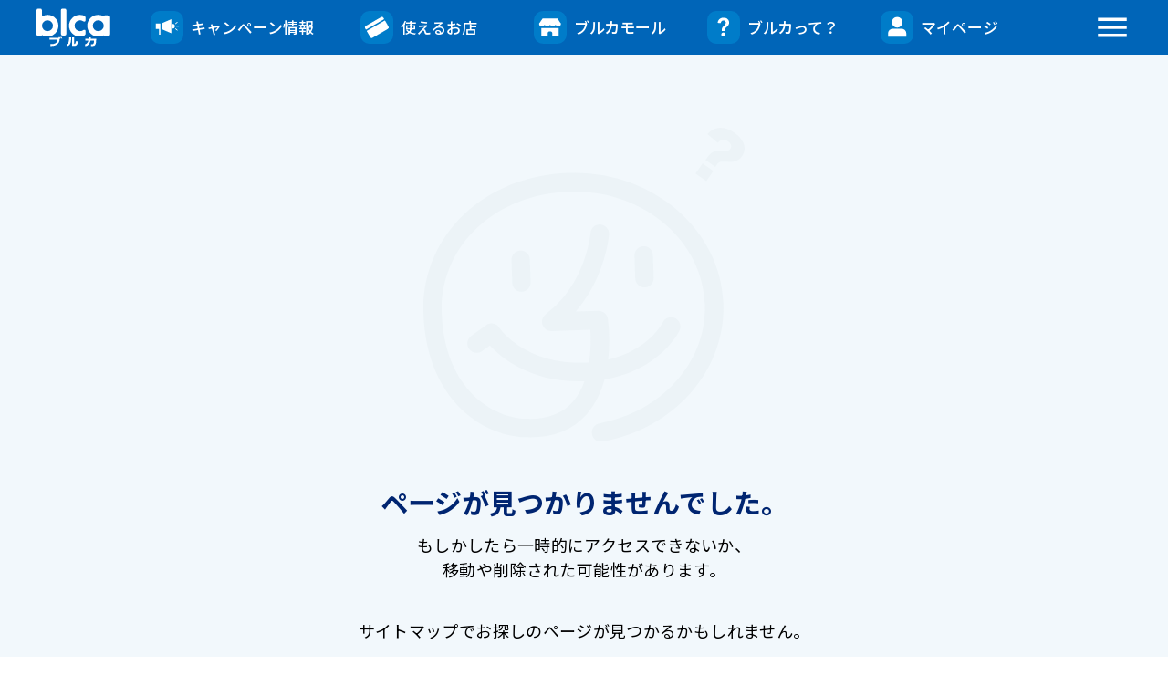

--- FILE ---
content_type: text/html; charset=utf-8
request_url: https://blca.jp/error/error404
body_size: 18365
content:
<!DOCTYPE html>
<html>
<head>
    


    <!-- Google Tag Manager -->
    <script>
        (function(w, d, s, l, i) {
            w[l] = w[l] || []; w[l].push({
                'gtm.start':
                    new Date().getTime(), event: 'gtm.js'
            }); var f = d.getElementsByTagName(s)[0],
                j = d.createElement(s), dl = l != 'dataLayer' ? '&l=' + l : ''; j.async = true; j.src =
                    'https://www.googletagmanager.com/gtm.js?id=' + i + dl; f.parentNode.insertBefore(j, f);
        })(window, document, 'script', 'dataLayer', 'GTM-WMCCTHT');</script>
    <!-- End Google Tag Manager -->



    <meta charset="utf-8" />
    <meta name="viewport" content="width=device-width, initial-scale=1.0" />
    <title>ページが見つかりません｜地域共通ポイント ブルーカード&#x3000;−ブルカ−</title>

    <link rel="icon" href="/images/favicon/favicon.ico">
    <link rel="icon" type="image/png" href="/images/favicon/android-touch-icon.png" sizes="192x192">
    <link rel="apple-touch-icon" href="/images/favicon/ios_favicon.png" sizes="180x180">
    <!-- Googleマテリアルアイコン -->
    <link href="https://fonts.googleapis.com/icon?family=Material+Icons" rel="stylesheet" />

    <!-- Googleフォント -->
    <link rel="preconnect" href="https://fonts.gstatic.com">
    <link href="https://fonts.googleapis.com/css2?family=Noto+Sans+JP:wght@100;300;400;500;700;900&display=swap" rel="stylesheet">
    <link rel="stylesheet" href="/css/reset.css" />
    <link rel="stylesheet" href="/css/site.css?2022_11_02" />
    <link rel="stylesheet" href="/css/header.css?2022_08_22_001" />
    <link rel="stylesheet" href="/css/footer.css?2022_08_22_001" />
    <link rel="stylesheet" href="/css/helper.css?2022_08_22_001" />

    
    <link rel="stylesheet" href="/css/completed.css?2026_12_21_07_12" />
    <link rel="stylesheet" href="/css/helper.css?2026_12_21_07_12" />

</head>
<body>
    


    <!-- Google Tag Manager (noscript) -->
    <noscript>
        <iframe src="https://www.googletagmanager.com/ns.html?id=GTM-WMCCTHT"
                height="0" width="0" style="display:none;visibility:hidden"></iframe>
    </noscript>
    <!-- End Google Tag Manager (noscript) -->



    <header class="ly_header">
        <div class="ly_header_inner">
            <a class="bl_rogo bl_rogo__blca" href="/">
                <img src="/images/nav_blca_logo.svg" alt="ブルカロゴ" />
            </a>
            <nav class="bl_pcNavi">
                <ul>
                    <li>
                        <a class="bl_pcNavi_link bl_pcNavi_link_1__blca " href="/campaign">
                            <img src="/images/sh_campaign_M.svg" />
                            キャンペーン情報
                        </a>
                    </li>
                    <li>
                        <a class="bl_pcNavi_link bl_pcNavi_link_2__blca " href="/outlet">
                            <img src="/images/sh_omise_M.svg" />
                            使えるお店
                        </a>
                    </li>
                    <li>
                        <a class="bl_pcNavi_link bl_pcNavi_link_3__blca " href="/aboutmall">
                            <img src="/images/sh_mall_S.svg" />
                            ブルカモール
                        </a>
                    </li>
                    <li>
                        <a class="bl_pcNavi_link bl_pcNavi_link_4__blca " href="/about">
                            <img src="/images/sh_about_M.svg" />
                            ブルカって？
                        </a>
                    </li>
                    <li>
                        <a class="bl_pcNavi_link bl_pcNavi_link_5__blca " href="/mypage">
                            <img src="/images/sh_maypage_M.svg" />
                            マイページ
                        </a>
                    </li>
                </ul>
            </nav>
            <div class="el_hamburgerMenu js_hamburgerMenu">
                <span class="material-icons"> menu </span>
            </div>
        </div>
        <!-- /.ly_header_inner -->
    </header>
    <!-- /.ly_header -->
    <!-- オーバーレイメニュー -->
    <div class="bl_modal js_modal">
        <!-- ヘッダー -->
        <div class="bl_modal_header">
            <div class="bl_modal_header_inner">
                <a class="bl_modal_rogo" href="/">
                    <img src="/images/nav_blca_logo_blue.svg" alt="ブルカロゴ" />
                </a>
                <div class="bl_modal_closeBtn js_modal_closeBtn">
                    <img src="/images/nav_close.svg" />
                </div>
            </div>
        </div>
        <!-- /.bl_modal_header -->
        <nav class="bl_spNavi">
            <ul class="bl_spNavi_inner bl_spNavi__col2">
                <li>
                    <a class="bl_spNavi_link bl_modalNavi_link" href="/campaign">
                        <div class="bl_spNavi_link_icon">
                            <img src="/images/sh_campaign_M.svg" />
                        </div>
                        <div>キャンペーン情報</div>
                    </a>
                </li>
                <li>
                    <a class="bl_spNavi_link bl_modalNavi_link" href="/outlet">
                        <div class="bl_spNavi_link_icon">
                            <img src="/images/sh_omise_M.svg" />
                        </div>
                        <div>使えるお店</div>
                    </a>
                </li>
                <li>
                    <a class="bl_spNavi_link bl_modalNavi_link" href="/aboutmall">
                        <div class="bl_spNavi_link_icon">
                            <img src="/images/sh_mall_S.svg" />
                        </div>
                        <div>ブルカモール</div>
                    </a>
                </li>
                <li>
                    <a class="bl_spNavi_link bl_modalNavi_link" href="/about">
                        <div class="bl_spNavi_link_icon">
                            <img src="/images/sh_about_M.svg" />
                        </div>
                        <div>ブルカって？</div>
                    </a>
                </li>
                <li>
                    <a class="bl_spNavi_link bl_modalNavi_link" href="/mypage">
                        <div class="bl_spNavi_link_icon">
                            <img src="/images/sh_maypage_M.svg" />
                        </div>
                        <div>マイページ</div>
                    </a>
                </li>
            </ul>
        </nav>
        <hr class="bl_modalNav_border" />
        <!-- /.bl_spNavi -->
        <nav class="bl_modalNav">
            <ul>
                <li><a class="bl_modalNavi_link" href="/information">ニュースリリース</a></li>
                <li><a class="bl_modalNavi_link" href="/qa">よくあるご質問</a></li>
                <li><a class="bl_modalNavi_link" href="/contact">お問い合わせ</a></li>
                <li>
                        <a class="el_btn el_btn__blue" href="/login">ログイン</a>

                </li>
            </ul>
        </nav>
        <!-- /.bl_modalNavi -->
    </div>
    <!-- /.bl_modal -->
    <main role="main">
            <section class="ly_content bl_after_section">
        <div class="bl_after_section_inner">
            <div class="bl_after_imgWrapper">
                <img src="/images/blca_mark_bl_hatena.svg" alt="ブルカくん">
            </div>
            <h2 class="bl_after_ttl">ページが見つかりませんでした。</h2>
            <p class="bl_after_txt">
               もしかしたら一時的にアクセスできないか、<br/>
               移動や削除された可能性があります。
            </p>
             <p class="bl_after_txt pc_mt40">
                サイトマップでお探しのページが見つかるかもしれません。
            </p>
            <ul class="bl_after_btnList pc_mt15">
                <li>
                    <a class="el_btn el_btn__blue el_btn__arrowRight" href="/sitemap">
                        サイトマップを見る
                        <icon class="material-icons"> keyboard_arrow_right </icon>
                    </a>
                </li>
                <li>
                    <a class="el_btn el_btn__blue el_btn__arrowLeft" href="/">
                        TOPページに戻る
                        <icon class="material-icons"> keyboard_arrow_left </icon>
                    </a>
                </li>
            </ul>
        </div>
        <!-- /.bl_after_section_inner -->
    </section>
    <!-- /.bl_after_section -->

        <div class="el_toTopPageBtn js_toTopPageBtn"><img src="/images/sh_to_top.svg" /></div>
    </main>
    <footer>
        <div class="ly_footer">
            <div class="ly_footer_inner">
                <nav>
                    <ul class="bl_footerNav">
                        <!-- トップ -->
                        <li class="bl_footerNav_item">
                            <a class="bl_footerNav_link" href="/">トップ</a>
                        </li>
                        <!-- キャンペーン一覧 -->
                        <li class="bl_footerNav_item">
                            <a class="bl_footerNav_link" href="/campaign">キャンペーン一覧</a>
                            <ul class="bl_footerChildNav">
                                <li class="bl_footerChildNav_item">
                                    <a class="bl_footerChildNav_link" href="/survey">アンケート</a>
                                </li>
                            </ul>
                        </li>
                        <!-- 使えるお店 -->
                        <li class="bl_footerNav_item">
                            <a class="bl_footerNav_link" href="/outlet">使えるお店</a>
                            <ul class="bl_footerChildNav">
                                <li class="bl_footerChildNav_item">
                                    <a class="bl_footerChildNav_link" href="/aboutmall">ブルカモール</a>
                                </li>
                            </ul>
                        </li>
                        <!-- ブルカって？ -->
                        <li class="bl_footerNav_item">
                            <a class="bl_footerNav_link" href="/about">ブルカって？</a>
                            <ul class="bl_footerChildNav">
                                <li class="bl_footerChildNav_item">
                                    <a class="bl_footerChildNav_link" href="/aboutbluecard">ブルーカードとは？</a>
                                </li>
                                <li class="bl_footerChildNav_item">
                                    <a class="bl_footerChildNav_link" href="/aboutmerit">ブルカのメリット</a>
                                </li>
                                <li class="bl_footerChildNav_item">
                                    <a class="bl_footerChildNav_link" href="/aboutadmission">入会方法</a>
                                </li>
                                <li class="bl_footerChildNav_item">
                                    <a class="bl_footerChildNav_link" href="/aboutblcaken">ブルカ券とは</a>
                                </li>
                            </ul>
                        </li>
                        <!-- マイページ -->
                        <li class="bl_footerNav_item">
                            <a class="bl_footerNav_link" href="#">マイページ</a>
                            <ul class="bl_footerChildNav">
                                    <li class="bl_footerChildNav_item">
                                        <a class="bl_footerChildNav_link" href="/aboutrank">会員ランクって？</a>
                                    </li>
                            </ul>
                        </li>
                        <!-- サブメニュー -->
                        <li class="bl_footerNav_item bl_footerNav_specialItem">
                            <a class="bl_footerNav_link" href="/blcaapp">ブルカアプリ</a>
                            <ul class="bl_footerChildNav">
                                <li class="bl_footerChildNav_item">
                                    <a class="bl_footerChildNav_link" href="/mailmember">ブルカメール会員のご案内</a>
                                </li>
                                <li class="bl_footerChildNav_item">
                                    <a class="bl_footerChildNav_link" href="/qa">よくあるご質問</a>
                                </li>
                                <li class="bl_footerChildNav_item">
                                    <a class="bl_footerChildNav_link" href="/contact">お問い合わせ</a>
                                </li>
                                <li class="bl_footerChildNav_item">
                                    <a class="bl_footerChildNav_link" href="/agreement">ブルーカード会員規約</a>
                                </li>
                                <li class="bl_footerChildNav_item">
                                    <a class="bl_footerChildNav_link" href="/mypage/tos">Webサイト・アプリ利用規約</a>
                                </li>
                                 <li class="bl_footerChildNav_item">
                                    <a class="bl_footerChildNav_link" href="/policy">プライバシーポリシー</a>
                                </li>
                                <li class="bl_footerChildNav_item">
                                    <a class="bl_footerChildNav_link" href="/sitemap">サイトマップ</a>
                                </li>
                            </ul>
                        </li>
                    </ul>
                </nav>
            </div>
        </div>
        <!-- /.ly_footer -->
        <!-- sp_サブメニュー -->
        <div class="ly_footer">
            <div class="ly_footer_inner">
                <nav>
                    <ul class="bl_footerSpNav hp_btBlack">
                        <li class="bl_footerSpNav_item">
                            <a class="bl_footerSpNav_link" href="/blcaapp">ブルカアプリ</a>
                        </li>
                        <li class="bl_footerSpNav_item">
                            <a class="bl_footerSpNav_link" href="/mailmember">ブルカメール会員のご案内</a>
                        </li>
                        <li class="bl_footerSpNav_item">
                            <a class="bl_footerSpNav_link" href="/qa">よくあるご質問</a>
                        </li>
                        <li class="bl_footerSpNav_item">
                            <a class="bl_footerSpNav_link" href="/contact">お問い合わせ</a>
                        </li>
                        <li class="bl_footerSpNav_item">
                            <a class="bl_footerSpNav_link" href="/agreement">ブルーカード会員規約</a>
                        </li>
                        <li class="bl_footerSpNav_item">
                            <a class="bl_footerSpNav_link" href="/mypage/tos">Webサイト・アプリ利用規約</a>
                        </li>
                         <li class="bl_footerSpNav_item">
                            <a class="bl_footerSpNav_link" href="/policy">プライバシーポリシー</a>
                        </li>
                        <li class="bl_footerSpNav_item">
                            <a class="bl_footerSpNav_link" href="/sitemap">サイトマップ</a>
                        </li>
                    </ul>
                </nav>
            </div>
        </div>
        <!-- /.ly_footer -->
        <!-- sp:会社情報 -->
        <div class="ly_footer">
            <div class="ly_footer_inner">

                <!-- pc_footer -->
                <div class="bl_footer hp_btBlack">
                    <h1 class="bl_footer_rogo">
                        <img class="bl_rogo_note" src="/images/bluecard_rogo.svg" alt="ブルーカードロゴ" />
                    </h1>
                    <ul class="bl_footer_campanyList">
                        <li class="bl_footer_campanyList_label">運営会社</li>

                            <li class="bl_footer_campanyList_item">
                                <a href="https://www.bluealliance.co.jp/index.html" rel="noopener noreferrer" target="_blank">ブルーアライアンス株式会社</a>
                            </li>
                            <li class="bl_footer_campanyList_item">
                                <a href="/company/blca">株式会社ブルカ</a>
                            </li>
                    </ul>
                    <div class="el_footerCopyright">© BLUE ALLIANCE Inc.</div>
                </div>

                <div class="bl_spFooter hp_btBlack">
                    <h1 class="bl_spFooter_rogo">
                        <img class="bl_rogo_note" src="/images/bluecard_rogo.svg" alt="ブルーカードロゴ" />
                    </h1>
                    <div class="el_footerCopyright">© BLUE ALLIANCE Inc.</div>
                </div>
            </div>
        </div>
        <!-- /.ly_footer -->
    </footer>
    
        <script src="https://cdnjs.cloudflare.com/ajax/libs/jquery/3.3.1/jquery.min.js" crossorigin="anonymous" integrity="sha256-FgpCb/KJQlLNfOu91ta32o/NMZxltwRo8QtmkMRdAu8=">
        </script>
<script>(window.jQuery||document.write("\u003Cscript src=\u0022/lib/jquery/dist/jquery.min.js\u0022 crossorigin=\u0022anonymous\u0022\u003E\u003C/script\u003E"));</script>
    
    <script src="/js/hamburgerMenu.js?v=WeAhf-MflIBwIkC3kK8W0K5hiuOG8w1Y-tlV25Q2byU"></script>
    

    <script type="text/javascript" src="/js/scrollTopBtn.js"></script>
</body>
</html>


--- FILE ---
content_type: text/css
request_url: https://blca.jp/css/site.css?2022_11_02
body_size: 12157
content:
@charset "UTF-8";

html {
    font-family: "Noto Sans JP", "Lato", "ヒラギノ角ゴ ProN", "Hiragino Kaku Gothic ProN", "メイリオ", Meiryo, "ＭＳ Ｐゴシック", "MS PGothic", sans-serif;
    font-size: 62.5%;
}

body {
    font-family: "Noto Sans JP", "Lato", "ヒラギノ角ゴ ProN", "Hiragino Kaku Gothic ProN", "メイリオ", Meiryo, "ＭＳ Ｐゴシック", "MS PGothic", sans-serif;
    /*文字の折り返し制限・改行の禁則処理の指定*/
    /* word-break: keep-all;
    line-break: strict;
    word-wrap: break-word;
    overflow-wrap: break-word;*/
    height: 100vh;
}

    /* モーダル表示時に背景固定 */
    body.fixed {
        position: fixed;
        overflow: hidden;
    }

/* ======================
オートコンプリートで入力時に背景色が変わらないようにする
======================*/
input:-webkit-autofill {
    transition: background-color 5000s ease-in-out 0s !important;
}
/* ======================
フッターを一番下に表示する処理
======================*/
footer {
    position: sticky;
    top: 100vh;
}

button {
    font-family: "Noto Sans JP", "Lato", "ヒラギノ角ゴ ProN", "Hiragino Kaku Gothic ProN", "メイリオ", Meiryo, "ＭＳ Ｐゴシック", "MS PGothic", sans-serif;
    border: none;
    outline: none;
    cursor: pointer;
    background-color: transparent;
    padding: 0;
    appearance: none;
}

a {
    -webkit-tap-highlight-color: rgba(0,0,0,0);
}

    a:hover {
        text-decoration: none;
    }

ul {
    list-style: none;
}

img {
    -webkit-backface-visibility: hidden;
}

input[type="submit"] :hover,
input[type="submit"] :active,
input[type="submit"] :focus {
    outline: none;
}

/* input type=numberのスピンボタンを非表示にする処理 */
input[type="number"]::-webkit-outer-spin-button,
input[type="number"]::-webkit-inner-spin-button {
    -webkit-appearance: none;
    margin: 0;
}

input[type="number"]::-webkit-outer-spin-button,
input[type="number"]::-webkit-inner-spin-button {
    -webkit-appearance: none;
    margin: 0;
}

.btn::-moz-focus-inner { /*Firefox用*/
    border: none;
}

.ly_content {
    padding: 0 12px;
}

.campaign_section {
    background: #f2f8fc;
}

    .campaign_section .el_btn {
        margin: auto;
        margin-top: 60px;
        width: 300px;
        height: 52px;
        line-height: 52px;
    }

.container {
    max-width: 1200px;
}

.hp_btGray {
    border-top: 1px solid #000 !important;
}

.viewer {
    width: 800px;
    height: 800px;
}

    .viewer img {
        width: 800px;
    }

.nav_image {
    width: 200px;
}

    .nav_image li img {
        width: 100px;
    }

/* ---------------------
tippy用ツールチップスタイル
------------------------*/
.tippy-box[data-theme~='blca'] {
    background-color: #0065b8;
    border-color: #0065b8;
}

    .tippy-box[data-theme~='blca'][data-placement^='top'] > .tippy-arrow::before {
        border-top-color: #0065b8;
    }

    .tippy-box[data-theme~='blca'][data-placement^='bottom'] > .tippy-arrow::before {
        border-bottom-color: #0065b8;
    }

    .tippy-box[data-theme~='blca'][data-placement^='left'] > .tippy-arrow::before {
        border-left-color: #0065b8;
    }

    .tippy-box[data-theme~='blca'][data-placement^='right'] > .tippy-arrow::before {
        border-right-color: #0065b8;
    }

/* ---------------------
上へボタン
------------------------*/
.el_toTopPageBtn {
    position: fixed;
    right: 0;
    bottom: 0;
    cursor: pointer;
    z-index: 3;
}

    .el_toTopPageBtn > img {
        width: 80px;
    }

/* ---------------------
ボタン
------------------------*/
.el_btn {
    position: relative;
    display: flex;
    white-space: nowrap; /*hack:safari*/
    align-items: center;
    justify-content: center;
    font-size: 1.4rem;
    font-weight: 600;
    background: #ffffff;
    border-radius: 26px;
    opacity: 1;
    text-decoration: none;
    text-align: center;
    letter-spacing: 0.96px;
    transition: all 0.3s;
    cursor: pointer;
}

.el_btn__radius8 {
    border-radius: 8px !important;
}

/* ボタン：アイコン位置 */
.el_btn > icon {
    position: absolute;
    right: 0.83em;
}

.el_btn__arrowLeft > icon {
    right: auto;
    left: 0.83em !important;
}

/* ボタン：色 */
.el_btn__blue {
    border: 1px solid #0065b8;
    color: #0065b8;
}

    .el_btn__blue > icon > .el_btn_iconImg__white {
        display: none;
    }

    .el_btn__blue > icon > .el_btn_iconImg__blue {
    }

    .el_btn__blue:hover {
        color: white;
        background: #0065b8;
    }

        .el_btn__blue:hover > icon > .el_btn_iconImg__white {
            display: block;
        }

        .el_btn__blue:hover > icon > .el_btn_iconImg__blue {
            display: none;
        }

.el_btn.el_btn__red {
    border: 1px solid #E60000;
    color: #E60000;
}

.el_btn__red > icon > .el_btn_iconImg__white {
    display: none;
}

.el_btn__red > icon > .el_btn_iconImg__red {
}

.el_btn__red:hover {
    color: white;
    background: #E60000;
}

    .el_btn__red:hover > icon > .el_btn_iconImg__white {
        display: block;
    }

    .el_btn__red:hover > icon > .el_btn_iconImg__red {
        display: none;
    }

.el_btn__transparent {
    border: 1px solid #fff;
    background: #00000033;
    color: #fff;
}

    .el_btn__transparent:hover {
        background: #0000005b;
    }

.el_btn__disable {
    border: 1px solid #00000047;
    color: #0000005b;
    background: #f2f0f0;
    cursor: default;
}

/* ---------------------
リンクボタン
------------------------*/
.el_linkBtn {
    display: flex;
    white-space: nowrap; /*hack:safari*/
    align-items: center;
    color: #0065b8;
    cursor: pointer;
    font-size: 1.6rem;
    font-weight: 700;
    letter-spacing: 0.96px;
    color: #0065b8;
    cursor: pointer;
}

    .el_linkBtn:hover {
        opacity: 0.5;
    }
/* ---------------------
タブボタン
------------------------*/
.el_tab {
    position: relative;
    display: flex;
    align-items: center;
    justify-content: center;
    font-size: 1.4rem;
    font-weight: 600;
    background: #ffffff;
    border-radius: 26px;
    opacity: 1;
    text-decoration: none;
    text-align: center;
    letter-spacing: 0.96px;
    transition: all 0.3s;
    cursor: pointer;
}

/* タブ：色 */
.el_tab__blue {
    border: 1px solid #0065b8;
    color: #0065b8;
}

    .el_tab__blue:hover {
        color: white;
        background: #0065b8;
    }

    .el_tab__blue.el_tab__active:before {
        content: "";
        position: absolute;
        top: 100%;
        left: 55%;
        margin-left: -15px;
        border: 6px solid transparent;
        border-top: 10px solid #0065B8;
    }

    .el_tab__blue.el_tab__active {
        color: white;
        background: #0065B8;
    }

/* ---------------------
線
------------------------*/
.el_hr {
    margin: 0;
    border-top: 2px solid silver;
    display: block;
}

    .el_hr.el_hr__blue {
        border-top: 2px solid #0065B8;
    }

/* ---------------------
インプット：textbox
------------------------*/
.el_input {
    font-size: 1.6rem;
    color: #333;
    border-radius: 4px;
    height: 40px;
    padding: 0;
    padding-left: 10px;
    box-sizing: border-box;
}

    .el_input::placeholder {
        color: silver;
    }

.el_inputn__blue {
    border: 1px solid #0065b8;
    background: #ECF3F7;
    transition: 0.3s;
}

    .el_inputn__blue:focus {
        outline: 0;
        box-shadow: 0 0 5px 0 #0065b8;
    }

.el_input.input-validation-error {
    border-color: #cca9a9;
    background: #ffd3d3;
}

/*シルバー*/
.el_input__silver {
    border: 1px solid #E4E4E4;
    background: #fff;
}

    .el_input__silver:focus {
        outline: 0;
    }

/* ---------------------
インプット：textarea
------------------------*/
.el_textarea {
    font-family: inherit;
    font-size: 1.6rem;
    line-height: 1.9rem;
    color: #333;
    border-radius: 4px;
    height: 194px;
    padding: 8px;
    padding-left: 10px;
    box-sizing: border-box;
    width: 100%;
    resize: none;
}

    .el_textarea::placeholder {
        color: silver;
    }

.el_textarea__blue {
    border: 1px solid #0065b8;
    background: #ECF3F7;
    transition: 0.3s;
}

    .el_textarea__blue:focus {
        outline: 0;
        box-shadow: 0 0 5px 0 #0065b8;
    }

.el_textarea.input-validation-error {
    border-color: #cca9a9;
    background: #ffd3d3;
}

/* ---------------------
インプット：checkbox
------------------------*/
.el_checkbox {
    font-size: 1.5rem;
    cursor: pointer;
}

    .el_checkbox:hover {
    }

    .el_checkbox > input {
        display: none; /*重要*/
    }

.el_checkbox_txt {
    padding-left: 30px;
    position: relative;
}

    .el_checkbox_txt::before {
        content: "";
        display: block;
        position: absolute;
        top: 2px;
        left: 0;
        width: 15px;
        height: 15px;
        border: 1px solid #BCBCBC;
        border-radius: 50%;
        background: #ECF3F7;
    }

/*チェック時の色*/
.el_checkbox > input:checked + .el_checkbox_txt.el_checkbox_txt__blue {
    color: #0065B8;
}

/*チェック時の色*/
.el_checkbox > input:checked + .el_checkbox_txt::after {
    content: "";
    display: block;
    position: absolute;
    top: 5px;
    left: 6px;
    width: 3px;
    height: 7px;
    transform: rotate(40deg);
    border-bottom: 2px solid #0065B8;
    border-right: 2px solid #0065B8;
}

.el_checkbox > input:checked + .el_checkbox_txt::before {
    border: 1px solid #0065B8;
    background: #ECF3F7;
}

/* ---------------------
インプット：radio
------------------------*/
.el_radio {
    font-size: 1.5rem;
    cursor: pointer;
}

    .el_radio:hover {
    }

    .el_radio > input {
        /*ラジオボタンのポチ部分のデザインを変えるための措置*/
        /*Note:display:noneは使わない。JqeuryValidationで認識しなくなるため*/
        opacity: 0;
        width: 0;
        height: 0;
    }

.el_radio_txt {
    padding-left: 24px;
    position: relative;
    white-space: nowrap; /*hack:safari*/
}

    .el_radio_txt::before {
        content: "";
        display: block;
        position: absolute;
        top: 2px;
        left: 0;
        width: 20px;
        height: 20px;
        border-radius: 50%;
        background: #D6E0E5;
    }

/*チェック時の色*/
.el_radio > input:checked + .el_radio_txt.el_radio_txt__blue {
    color: #0065B8;
}

/*チェック時の色*/
.el_radio > input:checked + .el_radio_txt::after {
    content: "";
    display: block;
    position: absolute;
    top: 6px;
    left: 4px;
    width: 12px;
    height: 12px;
    border-radius: 50%;
    background: #0065B8;
}

/* ---------------------
データがない場合の表示コンテンツ
------------------------*/
.bl_item_notExists_cont {
    font-size: 22px;
    font-weight: 700;
    color: #0065B8;
    display: flex;
    justify-content: center;
    align-items: center;
    height: 300px;
}
/* レスポンシブ-PC */
@media (min-width: 850px) {
    .ly_content {
        padding: 0 40px;
        box-sizing: border-box;
    }

    /* ---------------------
    上へボタン
    ------------------------*/
    .el_toTopPageBtn > img {
        width: auto;
        height: auto;
    }
}


--- FILE ---
content_type: text/css
request_url: https://blca.jp/css/header.css?2022_08_22_001
body_size: 10215
content:
@charset "UTF-8";
/* ＝＝＝＝＝＝＝＝＝＝＝＝＝＝＝
[ ]モバイルファースト対応
＝＝＝＝＝＝＝＝＝＝＝＝＝＝＝*/

/* ヘッダー */
.ly_header {
    background-color: #0065b8;
    width: 100%;
}

    .ly_header > .ly_header_inner {
        max-width: 1200px;
        height: 60px;
        line-height: 60px;
        margin-right: auto;
        margin-left: auto;
    }

.ly_header_inner {
    padding: 0 25px;
    display: flex;
}

.bl_rogo {
    font-size: 24px;
    display: flex;
    color: #fff;
    text-decoration: none;
}

    .bl_rogo > img {
        width: 80px;
    }

    .bl_rogo.bl_rogo__blca {
        margin-right: 40px;
    }

    .bl_rogo > .bl_rogo_note {
        width: 46px;
    }

.bl_rogo_note {
    margin-left: 8px;
}

.bl_other_link {
    display: flex;
    margin-left: 17px;
    margin-right: 0px;
}

    .bl_other_link:hover {
        opacity: 0.85;
    }

    .bl_other_link > img {
        width: 84px;
    }

/* PC用ナビ */
.bl_pcNavi {
    line-height: 60px;
    margin-left: auto;
    display: none;
}

    .bl_pcNavi ul {
        list-style-type: none;
        margin: 0;
        padding: 0;
        display: flex;
        color: white;
        justify-content: space-between;
    }

.bl_pcNavi_link {
    display: flex;
    text-align: center;
    white-space: nowrap; /*hack:safari*/
    cursor: pointer;
    color: white !important;
    text-decoration: none;
    font-size: 1.7rem;
    font-weight: 500;
}

    .bl_pcNavi_link > img {
        margin-right: 8px;
    }

    .bl_pcNavi_link:hover {
        opacity: 0.85;
    }

/* ハンバーガーメニュー */
.el_hamburgerMenu {
    margin-left: auto;
    line-height: 60px;
    cursor: pointer;
    -webkit-tap-highlight-color: rgba(0,0,0,0);
}

    .el_hamburgerMenu:active {
        opacity: 0.5;
    }

    .el_hamburgerMenu span {
        font-size: 42px;
        line-height: 60px;
        cursor: pointer;
        color: white;
    }

/* オーバーレイ */
.bl_modal {
    position: fixed;
    top: 0;
    left: 0;
    right: 0;
    bottom: 0;
    background: rgba(242, 248, 252, 0.95);
    text-align: center;
    opacity: 0;
    pointer-events: none;
    transition: opacity 0.4s;
    padding-bottom: 64px;
    z-index: 9999;
    overflow-y: scroll;
    padding-top: 60px; /*固定ヘッダー分の余白*/
    /* 余分なスクロールバーの領域を非表示 */
    -ms-overflow-style: none; /* IE, 旧Edge 対応 */
    scrollbar-width: none; /* Firefox 対応 */
}
    /* 余分なスクロールバーの領域を非表示 */
    /* Chrome,Safari,Edge 対応 */
    .bl_modal::-webkit-scrollbar {
        display: none;
    }

.bl_modal_header {
    width: 100%;
    background: white;
    border-bottom: 1px solid #d6e0e5;
    position: fixed;
    top: 0;
    z-index: 99999;
}

    .bl_modal_header > .bl_modal_header_inner {
        height: 60px;
        line-height: 60px;
    }

.bl_modal_header_inner {
    padding: 0 25px;
    display: flex;
    align-items: center;
}

.bl_modal_rogo {
    display: flex;
    text-decoration: none;
}

.bl_modal_closeBtn {
    margin-left: auto;
    right: 0px;
    -webkit-tap-highlight-color: rgba(0,0,0,0);
    display: flex;
    cursor: pointer;
    color: #0065b8;
}

    .bl_modal_closeBtn:active {
        opacity: 0.5;
    }

.js_modal.is_show li {
    opacity: 1;
    transform: none;
}

    .js_modal.is_show li:nth-child(1) {
        transition-delay: 0.1s;
    }

    .js_modal.is_show li:nth-child(2) {
        transition-delay: 0.15s;
    }

    .js_modal.is_show li:nth-child(3) {
        transition-delay: 0.2s;
    }

    .js_modal.is_show li:nth-child(4) {
        transition-delay: 0.25s;
    }

    .js_modal.is_show li:nth-child(5) {
        transition-delay: 0.25s;
    }

.js_modal.is_show {
    opacity: 1;
    pointer-events: auto;
}

.bl_modal ul {
    list-style-type: none;
    margin: 0;
    padding: 0;
}

.bl_modal li {
    margin-top: 28px;
    opacity: 0;
    transform: translateY(16px);
    transition: opacity 0.3s, transform 0.3s;
}

.bl_modalNavi_link {
    font-size: 18px;
    font-weight: 600;
}

.bl_modalNav .el_btn {
    display: inline-flex;
    margin-top: 20px;
    width: 200px;
    height: 40px;
    font-size: 16px;
}

/* スマホ */
.bl_spNavi {
    display: flex;
    justify-content: center;
    align-items: center;
}

.bl_spNavi_inner {
    width: 350px;
    padding-top: 52px !important;
    padding-bottom: 52px !important;
    display: flex;
    align-content: center;
    justify-content: space-between;
    flex-wrap: wrap;
}

.bl_spNavi__col2 > li {
    flex-basis: 50%;
    max-width: 50%;
    margin: 0;
}

    .bl_spNavi__col2 > li:nth-last-child(-n + 3) {
        margin-top: 50px;
    }

.bl_spNavi_link {
    cursor: pointer;
    color: #0065b8;
    text-decoration: none;
    display: flex;
    align-items: center;
    justify-content: center;
    flex-direction: column;
    font-size: 16px;
    width: 100%;
}

.bl_spNavi_link_icon {
    display: flex;
    justify-content: center;
    align-items: center;
    width: 44px;
    height: 44px;
    background: #007cc9;
    border-radius: 14px;
    margin-bottom: 10px;
    color: white;
}

    .bl_spNavi_link_icon > span {
        font-size: 36px;
    }

.bl_modalNavi_link {
    cursor: pointer;
    color: #0065b8;
    text-decoration: none;
    transition: 0.25s all;
}

    .bl_modalNavi_link:hover {
        opacity: 0.5;
    }

.bl_modalNav_border {
    width: 350px;
    border: none;
    border-top: 1px solid #D6E0E5;
    margin-right: auto;
    margin-left: auto;
}

/* =============================
レスポンシブ
850px～1000px
=============================*/
@media (min-width: 850px) {
    .bl_other_link {
        margin-right: 1vw;
    }

    .bl_pcNavi {
        display: block;
        width: 100%;
        margin-left: 5px;
    }

    .bl_modalNavi_link {
        font-size: 18px;
    }

    .bl_modalNav_border {
        width: 550px;
    }

    .ly_header_inner {
        padding: 0;
        padding-left: 40px;
        padding-right: 20px;
    }

    .bl_modal_header_inner {
        padding: 0;
        padding-left: 40px;
        padding-right: 20px;
    }

    /*PCメニュー*/
    .bl_pcNavi_link {
        font-size: 1.6vw;
        margin-right: 1.5vw;
    }

        /*PCメニューリンク:信州*/
        .bl_pcNavi_link.bl_pcNavi_link__shinshu {
            font-size: min(1.2vw,1.7rem);
            margin-right: 1vw;
            visibility: hidden;
        }

        .bl_pcNavi_link > img {
            width: 3vw;
            max-width: 36px;
            margin-right: 0.5vw;
        }

    .bl_pcNavi_link_4 {
        margin-right: 0;
    }

    .bl_modalNav .el_btn {
        display: inline-flex;
        margin-top: 20px;
        width: 240px;
        height: 52px;
    }
}

/* =============================
レスポンシブ
1000px～1200px
=============================*/
@media (min-width: 1000px) {
    .bl_other_link {
        margin-right: 10px;
    }

    .bl_pcNavi {
        display: block;
        width: 100%;
        margin-left: 5px;
    }

    .ly_header_inner {
        padding: 0;
        padding-left: 40px;
        padding-right: 20px;
    }

    .bl_modal_header_inner {
        padding: 0;
        padding-left: 40px;
        padding-right: 20px;
    }

    /*PCメニュー*/
    .bl_pcNavi_link {
        font-size: 1.7rem;
        margin-right: 1.8vw;
    }
        /*PCメニューリンク:信州*/
        .bl_pcNavi_link.bl_pcNavi_link__shinshu {
            font-size: min(1.4vw,1.7rem);
            margin-right: 1vw;
            visibility: visible;
        }

    .bl_pcNavi_link_4 {
        margin-right: 0;
    }
}

/* =============================
レスポンシブ
1200px～
=============================*/
@media (min-width: 1200px) {
    .bl_other_link {
        margin-right: 20px;
    }

    .bl_pcNavi {
        display: block;
    }

    .bl_modalNavi_link {
        font-size: 18px;
    }

    .bl_modalNav_border {
        width: 550px;
    }

    .ly_header_inner {
        padding: 0 40px;
    }

    .bl_modal_header_inner {
        padding: 0 40px;
    }

    /*PCメニュー*/
    .bl_pcNavi ul {
        justify-content: flex-start;
    }

    .bl_pcNavi_link {
        font-size: 1.7rem;
        margin-right: 0;
    }
        /*PCメニューリンク:信州*/
        .bl_pcNavi_link.bl_pcNavi_link__shinshu {
            font-size: 1.7rem;
            margin-right: 0;
        }

        .bl_pcNavi_link > img {
            width: 36px;
            margin-right: 8px;
        }
    /*PCメニューリンク:ブルカ*/
    .bl_pcNavi_link_1__blca {
        min-width: 230px;
    }

    .bl_pcNavi_link_2__blca {
        min-width: 190px;
    }

    .bl_pcNavi_link_3__blca {
        min-width: 190px;
    }

    .bl_pcNavi_link_4__blca {
        min-width: 190px;
    }

    .bl_pcNavi_link_5__blca {
        min-width: 160px;
    }
    /*PCメニューリンク:信州*/
    .bl_pcNavi_link_1__shinshu {
        min-width: 210px;
    }

    .bl_pcNavi_link_2__shinshu {
        min-width: 160px;
    }

    .bl_pcNavi_link_3__shinshu {
        min-width: 170px;
    }

    .bl_pcNavi_link_4__shinshu {
        min-width: 160px;
    }

    .bl_pcNavi_link_5__shinshu {
        min-width: 140px;
    }

    .bl_modalNav .el_btn {
        display: inline-flex;
        margin-top: 20px;
        width: 240px;
        height: 52px;
    }
}


--- FILE ---
content_type: text/css
request_url: https://blca.jp/css/footer.css?2022_08_22_001
body_size: 6143
content:
@charset "UTF-8";

.ly_footer {
    background: #002571;
}

.ly_footer_inner {
    padding: 0 40px;
    max-width: 1200px;
    margin-right: auto;
    margin-left: auto;
}

.ly_footer a:visited {
    color: white;
}

/* ----------------
bl_footerNav
-------------------*/
.bl_footerNav {
    display: flex;
    padding: 0;
    margin: 0;
    list-style: none;
    padding-bottom: 10px;
    justify-content: space-between;
    padding-top: 25px;
    max-width: 1200px;
}

.bl_footerNav_item {
}

    .bl_footerNav_item > *:last-child {
        margin-bottom: 0;
    }

.bl_footerNav_link {
    text-decoration: none;
    display: block;
    font-size: 1.6rem;
    line-height: 1.8rem;
    font-weight: 700;
    letter-spacing: 0.42px;
    color: #fff;
    padding-bottom: 10px;
}

.bl_footerNav_specialItem > .bl_footerNav_link {
    font-weight: normal;
    font-size: 1.4rem;
    margin-left: 5px;
    padding-top: 5px;
    font-weight: 200;
}

    .bl_footerNav_specialItem > .bl_footerNav_link:hover {
        opacity: 0.5;
    }

/* ----------------
.bl_footerChildNav
-------------------*/
.bl_footerChildNav {
    margin: 0;
    padding: 0;
    list-style: none;
}

.bl_footerChildNav_item {
    margin-bottom: 5px;
}

.bl_footerChildNav_link {
    padding: 2px 5px;
    display: block;
    text-decoration: none;
    font-size: 1.4rem;
    line-height: 2rem;
    font-weight: 200;
    letter-spacing: 0.32px;
    color: #fff;
}

    .bl_footerChildNav_link:hover {
        opacity: 0.5;
    }

/* ----------------
bl_footerNav
-------------------*/
.bl_footer {
    display: flex;
    align-items: center;
    justify-content: space-around;
    padding-top: 15px;
    padding-bottom: 10px;
}

.bl_footer_rogo {
    color: white;
}

    .bl_footer_rogo > img {
        width: 140px;
    }

.bl_footer > .el_footerCopyright {
    margin-left: auto;
    font-weight: 200;
}

.el_footerCopyright {
    font-size: 12px;
    color: white;
    letter-spacing: 1px;
}

.bl_footer_campanyList {
    flex: 1;
    display: block;
    display: flex;
    align-items: stretch;
    justify-content: space-around;
    height: 30px;
    margin: 0;
    padding: 0;
    list-style: none;
    max-width: 500px;
}

.bl_footer_campanyList_label {
    color: white;
    font-size: 10px;
    font-weight: 200;
    display: flex;
    align-items: center;
}

.bl_footer_campanyList_item {
    display: block;
    display: flex;
    align-items: center;
    color: white;
    font-size: 13px;
    cursor: pointer;
}

    .bl_footer_campanyList_item > a {
        color: white;
    }

    .bl_footer_campanyList_item:hover {
        opacity: 0.5;
    }

/* ----------------
bl_footerSpNav
-------------------*/
.bl_footerSpNav {
    display: flex;
    padding: 0;
    margin: 0;
    list-style: none;
    padding-top: 20px;
    justify-content: start;
    flex-wrap: wrap;
    display: none;
}

.bl_footerSpNav_item {
    width: 50%;
}

    .bl_footerSpNav_item > *:last-child {
        margin-bottom: 0;
    }

.bl_footerSpNav_link {
    text-decoration: none;
    display: block;
    font-size: 1.3rem;
    line-height: 2rem;
    font-weight: 100;
    letter-spacing: 0.42px;
    color: #fff;
    padding-bottom: 19px;
}

    .bl_footerSpNav_link:hover {
        opacity: 0.5;
    }
/* ----------------
bl_spFooter
-------------------*/
.ly_footer_inner > .bl_spFooter {
    padding-top: 20px;
    padding-bottom: 23px;
}

.bl_spFooter {
    display: none;
}

    .bl_spFooter > .el_footerCopyright {
        margin-top: 10px;
        font-size: 1.1rem;
        font-weight: 200;
    }

.bl_spFooter_rogo {
    color: white;
}

.bl_spFooter_address {
    color: white;
    font-weight: 100;
    font-size: 13px;
    letter-spacing: 0.12em;
    line-height: 1.5;
}

/* =============================
850-1080px
=============================*/
@media (max-width: 1080px) {
    .bl_footerNav_link {
        font-size: 1.5vw;
    }

    .bl_footerNav_specialItem > .bl_footerNav_link {
        font-size: 1.5vw;
    }

    .bl_footerChildNav_link {
        font-size: 1.5vw;
    }

    .bl_footer_campanyList_item {
        font-size: 1vw;
    }
}

/* =============================
 SP
=============================*/
@media (max-width: 850px) {
    .ly_footer_inner {
        padding: 0 20px;
    }

    .bl_footerNav {
        flex-wrap: wrap;
        padding-bottom: 0px;
        justify-content: space-between;
        padding-top: 0px;
    }

    .bl_footerNav_item {
        width: 50%;
    }

        .bl_footerNav_item:first-child {
            width: 100%;
        }

    .bl_footerNav_link {
        padding-top: 20px;
        font-size: 18px;
    }

    .bl_footerChildNav_link {
        padding: 6px 0px;
        font-size: 14px;
    }

    .bl_footer {
        display: flex;
        flex-direction: column;
        align-items: start;
        padding-bottom: 20px;
        box-sizing: border-box;
    }

        .bl_footer > .el_footerCopyright {
            display: none;
        }

    .bl_footer_rogo {
        display: none;
    }

    .bl_footer_campanyList {
        font-size: 1.3rem;
        display: flex;
        font-weight: 200;
        flex-direction: column;
    }

    .bl_footer_campanyList_label {
        font-size: 1.3rem;
        color: #91B1C1;
    }

    .bl_footer_campanyList_item {
        font-size: 1.3rem;
    }

    .bl_footer_campanyList > li:not(:last-child) {
        margin-bottom: 17px;
    }

    .bl_spFooter {
        display: block;
    }

    .bl_footerSpNav {
        display: flex;
    }

    .bl_footerNav_specialItem {
        display: none;
    }
}


--- FILE ---
content_type: text/css
request_url: https://blca.jp/css/helper.css?2022_08_22_001
body_size: 4203
content:
@charset "UTF-8";

/* ---------------------
線
------------------------*/
.hp_btGray {
    border-top: 1px solid #d6e0e5 !important;
}

.hp_btBlack {
    border-top: 1px solid #000e2b !important;
}

.hp_bbGray {
    border-bottom: 1px solid #c0c9ce !important;
}

/* ---------------------
LineHeight
------------------------*/
.hp_lineheight_tight {
    line-height: 1.2 !important;
}
.hp_lineheight_normal {
    line-height: 1.5 !important;
}
/* ---------------------
マージン
------------------------*/
.hp_mt1e {
    margin-top: 18px !important;
}

.hp_mt0_5e {
    margin-top: 8px !important;
}

.hp_mb1e {
    margin-bottom: 18px !important;
}

.sp_mt10 {
    margin-top: 10px !important;
}

.sp_mt15 {
    margin-top: 15px !important;
}

.sp_mt25 {
    margin-top: 25px !important;
}

.hp_me10 {
    margin-right: 10px !important;
}
.hp_me5 {
    margin-right: 5px !important;
}

/* ---------------------
プログレスバー
------------------------*/
.bl_pointCard_progress {
    width: 100%;
}

    .bl_pointCard_progress > progress {
        width: 100%;
    }

        .bl_pointCard_progress > progress[value] {
            appearance: none;
            background-color: #ebebeb;
            border-radius: 20px;
            height: 16px;
        }
            /* chrome */
            .bl_pointCard_progress > progress[value]::-webkit-progress-bar {
                background-color: #ebebeb;
                border-radius: 20px;
            }

            .bl_pointCard_progress > progress[value]::-webkit-progress-value {
                background-color: #ffa934;
                border-radius: 20px;
            }
            /* firefox */
            .bl_pointCard_progress > progress[value]::-moz-progress-bar {
                background-color: #ffa934;
                border-radius: 20px;
            }

/* ---------------------
背景色
------------------------*/
.hp_bgcBase {
    background: #fafafa;
}

.hp-bg-silver {
    background: #F2F8FC;
}

.hp-bg-gray {
    background: #ECF3F7 !important;
}
/* ---------------------
文字位置
------------------------*/
.hp_align_right {
    text-align: right;
}

.hp_align_left {
    text-align: left !important;
}

/* ---------------------
文字色
------------------------*/
.hp_txt_color_red {
    color: red !important;
}

.hp_color_inherit {
    color: inherit;
}
/* ---------------------
リストスタイル
------------------------*/
.hp_list_style__latin {
    list-style-type: lower-latin
}

.hp_list_style__kakkonum > li {
    list-style-type: none;
    counter-increment: cnt;
}

    .hp_list_style__kakkonum > li::before {
        content: "(" counter(cnt) ") ";
    }
/* ---------------------
フォント
------------------------*/
.hp_fw100 {
    font-weight: 100;
}

.hp_fw200 {
    font-weight: 200;
}

.hp_fw400 {
    font-weight: 400;
}

.hp_fw700 {
    font-weight: 700;
}

.hp_fw900 {
    font-weight: 900;
}
/* ---------------------
フォントサイズ
------------------------*/
.hp_fs_note {
    font-size: 1.3rem;
}

/* ---------------------
表示制御
------------------------*/
.hp_pc_only {
    display: none !important;
}

.hp_sp_only {
    display: block !important;
}

/* =============================
レスポンシブ
 PC
=============================*/
@media (min-width: 850px) {
    /* ---------------------
    表示制御
    ------------------------*/
    .hp_pc_only {
        display: block !important;
    }

    .hp_sp_only {
        display: none !important;
    }

    /* ---------------------
    PC_マージン
    ------------------------*/
    .pc_mt10 {
        margin-top: 10px !important;
    }

    .pc_mt15 {
        margin-top: 15px !important;
    }

    .pc_mt40 {
        margin-top: 40px !important;
    }
}


--- FILE ---
content_type: text/css
request_url: https://blca.jp/css/completed.css?2026_12_21_07_12
body_size: 5720
content:
@charset "UTF-8";

.bl_after_section {
    background: #f2f8fc;
    display: flex;
    justify-content: center;
}

.bl_after_section_inner {
    width: 88%;
    display: flex;
    flex-direction: column;
    justify-content: center;
    align-items: center;
    padding-top: 40px;
    padding-bottom: 80px;
}

.bl_after_imgWrapper > img {
    width: 145px;
}

.bl_after_section .el_btn {
    margin: auto;
    margin-top: 40px;
    width: 260px;
    height: 40px;
}

.bl_after_btnList {
    margin: 0;
    padding: 0;
    padding-top: 10px;
}

    .bl_after_btnList > li > .el_btn {
        margin-top: 10px;
    }

.bl_after_section_inner > .bl_after_ttl {
    margin-top: 20px;
}

.bl_after_ttl {
    color: #002571;
    font-size: min(4.7vw, 2.2rem);
    line-height: 2.8rem;
    margin: 0;
    padding: 0;
}

.bl_after_section_inner > .bl_after_txt {
    margin-top: 20px;
    width: 100%;
}

.bl_after_txt {
    font-size: 1.5rem;
    text-align: center;
    line-height: 2rem;
}

/* ---------------------
リスト
------------------------*/
.bl_after_list {
    margin-left: auto;
    margin-right: auto;
    width: 85%;
    font-size: 1.8rem;
    font-weight: 600;
    margin-top: 50px;
    list-style: circle;
    color: #002571;
    line-height:2.1rem;
}

.bl_after_list > li {
   margin-bottom:40px;
}

.bl_after_list_sub_list{
    margin-left:10px;
    margin-top:10px;
    font-weight:normal;
    font-size:1.4rem;
    color: #333;
}
/* ---------------------
下部コンテンツ
------------------------*/
.el_ater_bottomContent {
    margin-top: 30px;
    padding-top: 30px;
    border-top: 2px solid #0065b8;
    display: flex;
    flex-direction: column;
    align-items: center;
}

.el_ater_bottomContent_ttl {
    color: #0065b8;
    text-align: center;
    font-size: 2.2rem;
    line-height: 2.8rem;
    margin-bottom: 20px;
}

.bl_after_note {
    font-size: 1.5rem;
    color: #333333;
    text-align: center;
    line-height: 2rem;
}

.bl_after_contact {
    padding: 0;
    margin: 0;
    margin-top: 20px;
}

.bl_after_contact_ttl {
    font-size: 1.5rem;
    font-weight: 700;
    color: #333;
}

.bl_after_contact_txt {
    color: #656565;
    padding: 0;
    margin: 0;
    margin-top: 13px;
    font-size: 1.3rem;
    line-height: 1.5;
}

/* ---------------------
チェックリスト
------------------------*/
.bl_after_checkList {
    margin: 0;
    padding: 0;
    margin-top: 28px;
    margin-left: auto;
    margin-right: auto;
}

    .bl_after_checkList > li {
        margin-bottom: 10px;
    }

.bl_after_checkListItem {
    display: flex;
    align-items: center;
    font-size: 1.7rem;
    line-height: 2rem;
    font-weight: 700;
}

    .bl_after_checkListItem > img {
        margin-right: 6px;
    }

@media (min-width: 850px) {
    .bl_after_section_inner {
        padding-top: 80px;
        padding-bottom: 100px;
    }

    .bl_after_imgWrapper > img {
        width: 352px;
    }

    .bl_after_section_inner > .bl_after_ttl {
        margin-top: 51px;
    }

    .bl_after_ttl {
        color: #002571;
        font-size: 3rem;
    }

    .bl_after_section_inner > .bl_after_txt {
        width: 600px;
        max-width: 600px;
    }

    .bl_after_txt {
        font-size: 1.8rem;
        line-height: 1.5;
        letter-spacing: 0.36px;
    }

    .bl_after_section .el_btn {
        margin: auto;
        margin-top: 60px;
        width: 300px;
        height: 52px;
        line-height: 52px;
        font-size: 1.6rem;
    }

    .bl_after_btnList > li > .el_btn {
        margin-top: 20px;
    }
    /* ---------------------
    リスト
    ------------------------*/
    .bl_after_list {
        margin-left: auto;
        margin-right: auto;
        width: 85%;
        max-width:750px;
        font-size: 2.2rem;
        font-weight: 600;
        margin-top: 60px;
        list-style: circle;
        color: #002571;
        line-height: 2.4rem;
    }

        .bl_after_list > li {
            margin-bottom: 40px;
        }

    .bl_after_list_sub_list {
        margin-left: 10px;
        margin-top: 10px;
        font-weight: normal;
        font-size: 1.6rem;
        color: #333;
    }
    /* ---------------------
    PC-下部コンテンツ
    ------------------------*/
    .el_ater_bottomContent {
        margin-top: 30px;
        padding-top: 20px;
    }

    .el_ater_bottomContent_ttl {
        font-size: 3.1rem;
        font-size: min(3.1rem,3.5vw);
        line-height: 1.4;
        margin-bottom: 30px;
    }

    .bl_after_note {
        font-size: 1.7rem;
        width: 100%;
    }

    .bl_after_contact {
        margin-top: 30px;
        display: flex;
        align-items: center;
    }

    .bl_after_contact_ttl {
        font-size: 1.7rem;
        margin-right: 47px;
    }

    .bl_after_contact_txt {
        color: #656565;
        font-size: 1.4rem;
        line-height: 1.5;
    }

    /* ---------------------
    PC-チェックリスト
    ------------------------*/
    .bl_after_checkList {
        margin-top: 36px;
    }

        .bl_after_checkList > li {
            margin-bottom: 14px;
        }

    .bl_after_checkListItem {
        font-size: 2.2rem;
        line-height: 2.7rem;
    }
}


--- FILE ---
content_type: text/css
request_url: https://blca.jp/css/helper.css?2026_12_21_07_12
body_size: 4203
content:
@charset "UTF-8";

/* ---------------------
線
------------------------*/
.hp_btGray {
    border-top: 1px solid #d6e0e5 !important;
}

.hp_btBlack {
    border-top: 1px solid #000e2b !important;
}

.hp_bbGray {
    border-bottom: 1px solid #c0c9ce !important;
}

/* ---------------------
LineHeight
------------------------*/
.hp_lineheight_tight {
    line-height: 1.2 !important;
}
.hp_lineheight_normal {
    line-height: 1.5 !important;
}
/* ---------------------
マージン
------------------------*/
.hp_mt1e {
    margin-top: 18px !important;
}

.hp_mt0_5e {
    margin-top: 8px !important;
}

.hp_mb1e {
    margin-bottom: 18px !important;
}

.sp_mt10 {
    margin-top: 10px !important;
}

.sp_mt15 {
    margin-top: 15px !important;
}

.sp_mt25 {
    margin-top: 25px !important;
}

.hp_me10 {
    margin-right: 10px !important;
}
.hp_me5 {
    margin-right: 5px !important;
}

/* ---------------------
プログレスバー
------------------------*/
.bl_pointCard_progress {
    width: 100%;
}

    .bl_pointCard_progress > progress {
        width: 100%;
    }

        .bl_pointCard_progress > progress[value] {
            appearance: none;
            background-color: #ebebeb;
            border-radius: 20px;
            height: 16px;
        }
            /* chrome */
            .bl_pointCard_progress > progress[value]::-webkit-progress-bar {
                background-color: #ebebeb;
                border-radius: 20px;
            }

            .bl_pointCard_progress > progress[value]::-webkit-progress-value {
                background-color: #ffa934;
                border-radius: 20px;
            }
            /* firefox */
            .bl_pointCard_progress > progress[value]::-moz-progress-bar {
                background-color: #ffa934;
                border-radius: 20px;
            }

/* ---------------------
背景色
------------------------*/
.hp_bgcBase {
    background: #fafafa;
}

.hp-bg-silver {
    background: #F2F8FC;
}

.hp-bg-gray {
    background: #ECF3F7 !important;
}
/* ---------------------
文字位置
------------------------*/
.hp_align_right {
    text-align: right;
}

.hp_align_left {
    text-align: left !important;
}

/* ---------------------
文字色
------------------------*/
.hp_txt_color_red {
    color: red !important;
}

.hp_color_inherit {
    color: inherit;
}
/* ---------------------
リストスタイル
------------------------*/
.hp_list_style__latin {
    list-style-type: lower-latin
}

.hp_list_style__kakkonum > li {
    list-style-type: none;
    counter-increment: cnt;
}

    .hp_list_style__kakkonum > li::before {
        content: "(" counter(cnt) ") ";
    }
/* ---------------------
フォント
------------------------*/
.hp_fw100 {
    font-weight: 100;
}

.hp_fw200 {
    font-weight: 200;
}

.hp_fw400 {
    font-weight: 400;
}

.hp_fw700 {
    font-weight: 700;
}

.hp_fw900 {
    font-weight: 900;
}
/* ---------------------
フォントサイズ
------------------------*/
.hp_fs_note {
    font-size: 1.3rem;
}

/* ---------------------
表示制御
------------------------*/
.hp_pc_only {
    display: none !important;
}

.hp_sp_only {
    display: block !important;
}

/* =============================
レスポンシブ
 PC
=============================*/
@media (min-width: 850px) {
    /* ---------------------
    表示制御
    ------------------------*/
    .hp_pc_only {
        display: block !important;
    }

    .hp_sp_only {
        display: none !important;
    }

    /* ---------------------
    PC_マージン
    ------------------------*/
    .pc_mt10 {
        margin-top: 10px !important;
    }

    .pc_mt15 {
        margin-top: 15px !important;
    }

    .pc_mt40 {
        margin-top: 40px !important;
    }
}


--- FILE ---
content_type: image/svg+xml
request_url: https://blca.jp/images/nav_blca_logo.svg
body_size: 2712
content:
<svg xmlns="http://www.w3.org/2000/svg" width="80" height="44" viewBox="0 0 80 44"><defs><style>.a{fill:none;}.b{fill:#fff;}</style></defs><rect class="a" width="79.966" height="44" transform="translate(0.034)"/><path class="b" d="M34.393,105.607c0,.614-.84,1.119-1.86,1.119h-2.3a1.857,1.857,0,0,1-1.858-1.843V78.457a1.853,1.853,0,0,1,1.858-1.838h2.3a1.856,1.856,0,0,1,1.86,1.838v4.736a1.151,1.151,0,0,0,1.714,1.135,12.889,12.889,0,0,1,4.266-.885,11.625,11.625,0,0,1,8.5,3.479,11.831,11.831,0,0,1,0,16.828,11.907,11.907,0,0,1-14.474,1.857M40.378,89.4a5.808,5.808,0,0,0-4.238,1.727,5.688,5.688,0,0,0-1.747,4.192,5.967,5.967,0,0,0,5.985,5.972,5.844,5.844,0,0,0,4.261-1.748,5.719,5.719,0,0,0,1.77-4.223,5.652,5.652,0,0,0-1.77-4.192A5.879,5.879,0,0,0,40.378,89.4M61.115,78.457a1.854,1.854,0,0,0-1.86-1.838h-2.3a1.856,1.856,0,0,0-1.861,1.838v25.826a1.86,1.86,0,0,0,1.861,1.843h2.3a1.859,1.859,0,0,0,1.86-1.843ZM79.6,100.174a5.3,5.3,0,0,1-3.548,1.118,5.966,5.966,0,0,1-5.985-5.971,5.688,5.688,0,0,1,1.746-4.192A5.8,5.8,0,0,1,76.052,89.4a5.6,5.6,0,0,1,3.562,1.123c.892.626,2.416.135,2.416-.725V86.038a2.481,2.481,0,0,0-1.371-1.7,12.857,12.857,0,0,0-4.606-.9,11.631,11.631,0,0,0-8.494,3.479,11.831,11.831,0,0,0,0,16.828,11.6,11.6,0,0,0,8.494,3.5,9.708,9.708,0,0,0,3.332-.588c.959-.354,2.645-.98,2.645-2.182v-3.736c0-.853-1.46-1.3-2.43-.572m28.442,4.709a1.857,1.857,0,0,1-1.86,1.842h-2.256c-1.022,0-1.861-.254-1.861-.559s-.769-.233-1.709.169a12.767,12.767,0,0,1-4.32.917,11.6,11.6,0,0,1-8.495-3.5,11.825,11.825,0,0,1,0-16.828,11.629,11.629,0,0,1,8.495-3.48,12,12,0,0,1,6.029,1.59c0-.594.838-1.079,1.861-1.079h2.256a1.856,1.856,0,0,1,1.86,1.84Zm-5.976-9.563a5.652,5.652,0,0,0-1.77-4.192A5.886,5.886,0,0,0,96.034,89.4a5.813,5.813,0,0,0-4.241,1.727,5.69,5.69,0,0,0-1.747,4.192,5.966,5.966,0,0,0,5.989,5.971,5.853,5.853,0,0,0,4.261-1.748,5.72,5.72,0,0,0,1.77-4.223M54.676,109.454l-.888.166-.031.567c0,3.056-2.127,7.364-8.889,7.364l-1.238,0v-2.025H44.6c4.9,0,6.694-2.217,6.694-4.939H42.556v-1.977H52.727l-.195-.563,1.454-.25Zm1.834-.157-1.395.237-.717-1.676,1.352-.219Zm9.891-1.039c0,6.641-1.537,9.268-4.9,9.268h-.226v-2c1.957-.372,2.84-2.5,2.84-7.268Zm2.917,9.268H67.332v-9.268H69.65v7.2c.441,0,1.781-.357,1.781-3.043h2.286c0,4.191-2.061,5.111-4.4,5.111m16.39-9.293c0,4.2-1.938,7.205-4.173,7.429v1.986l.5,0c3.051,0,5.955-4.023,5.955-9.417H85.707m4.6,9.326c3.474,0,3.465-4.5,3.465-7.909H81.814v1.969h9.57c0,1.672,0,4.05-2.082,4.05H88.236v1.89h2.074" transform="translate(-28.371 -75.152)"/></svg>

--- FILE ---
content_type: image/svg+xml
request_url: https://blca.jp/images/sh_to_top.svg
body_size: 1238
content:
<svg xmlns="http://www.w3.org/2000/svg" xmlns:xlink="http://www.w3.org/1999/xlink" width="96" height="96" viewBox="0 0 96 96"><defs><style>.a{fill:#0065b8;}.b{fill:none;stroke:#fff;stroke-linecap:round;stroke-linejoin:round;stroke-miterlimit:10;stroke-width:4px;}.c{fill:#fff;font-size:12px;font-family:HiraginoSans-W3, Hiragino Sans;}.d{filter:url(#a);}</style><filter id="a" x="0" y="0" width="96" height="96" filterUnits="userSpaceOnUse"><feOffset dy="4" input="SourceAlpha"/><feGaussianBlur stdDeviation="4" result="b"/><feFlood flood-opacity="0.4"/><feComposite operator="in" in2="b"/><feComposite in="SourceGraphic"/></filter></defs><g transform="translate(12 8)"><g class="d" transform="matrix(1, 0, 0, 1, -12, -8)"><circle class="a" cx="36" cy="36" r="36" transform="translate(12 8)"/></g><path class="b" d="M351.414,431.021l10.5,11.813-10.5,11.813" transform="translate(-406.334 382.414) rotate(-90)"/><text class="c" transform="translate(36 53)"><tspan x="-12" y="0">上に</tspan></text></g></svg>

--- FILE ---
content_type: image/svg+xml
request_url: https://blca.jp/images/sh_campaign_M.svg
body_size: 1104
content:
<svg xmlns="http://www.w3.org/2000/svg" width="36" height="36" viewBox="0 0 36 36"><defs><style>.a{fill:#007cc9;}.b{fill:#fff;}</style></defs><rect class="a" width="36" height="36" rx="10"/><g transform="translate(5.727 9)"><path class="b" d="M186.252,646.408h3.479v6.229h1.591V640.178h-5.07Z" transform="translate(-186.252 -635.54)"/><path class="b" d="M193.866,645.377l10.868,4.639V634.509l-10.868,4.639Z" transform="translate(-187.636 -634.509)"/><path class="b" d="M208.566,640.778v5.248a2.624,2.624,0,0,0,0-5.248Z" transform="translate(-190.309 -635.649)"/><rect class="b" width="3.107" height="0.818" transform="translate(22.349 7.344)"/><rect class="b" width="3.107" height="0.818" transform="matrix(0.766, -0.643, 0.643, 0.766, 21.146, 4.859)"/><rect class="b" width="0.818" height="3.107" transform="matrix(0.643, -0.766, 0.766, 0.643, 21.146, 10.647)"/></g></svg>

--- FILE ---
content_type: text/javascript
request_url: https://blca.jp/js/hamburgerMenu.js?v=WeAhf-MflIBwIkC3kK8W0K5hiuOG8w1Y-tlV25Q2byU
body_size: 1339
content:
class HumberguerMenu {
    constructor() {
        this.openButton = document.getElementsByClassName("js_hamburgerMenu")[0];
        this.closeButton = document.getElementsByClassName("js_modal_closeBtn")[0];
        this.menuOverlay = document.getElementsByClassName("js_modal")[0];
        this.scrollPosition = 0;
        this.openButton.addEventListener("click", () => {
            this.ShowOverlay();
        });
        this.closeButton.addEventListener("click", () => {
            this.HideOverlay();
        });
    }
    ShowOverlay() {
        this.scrollPosition = $(window).scrollTop();
        var scrollbarWidth = window.innerWidth - document.body.clientWidth;
        document.body.style.width = `calc(100vw - ${scrollbarWidth}px)`;
        this.menuOverlay.classList.add("is_show");
        $("body").addClass("fixed");
    }
    HideOverlay() {
        $("body").removeClass("fixed");
        document.body.style.width = ``;
        window.scrollTo(0, this.scrollPosition);
        this.menuOverlay.classList.remove("is_show");
    }
}
var menu = new HumberguerMenu();


--- FILE ---
content_type: image/svg+xml
request_url: https://blca.jp/images/sh_about_M.svg
body_size: 1535
content:
<svg xmlns="http://www.w3.org/2000/svg" width="36" height="36" viewBox="0 0 36 36"><defs><style>.a{fill:#007cc9;}.b{fill:#fff;}</style></defs><rect class="a" width="36" height="36" rx="10"/><path class="b" d="M115.941,812.951v-1.069a6.658,6.658,0,0,1,.1-1.21,4.522,4.522,0,0,1,.308-1.012,4.413,4.413,0,0,1,.563-.926,8.851,8.851,0,0,1,.885-.956l1.266-1.211a5.141,5.141,0,0,0,.914-1.068,2.845,2.845,0,0,0-.31-3.274,2.529,2.529,0,0,0-1.954-.745,2.757,2.757,0,0,0-1.167.24,2.791,2.791,0,0,0-1.476,1.588,3.7,3.7,0,0,0-.226,1.1l-3.457-.309a7.091,7.091,0,0,1,.716-2.4,5.79,5.79,0,0,1,1.42-1.784,6.112,6.112,0,0,1,2-1.11,7.5,7.5,0,0,1,2.419-.38,7.339,7.339,0,0,1,2.292.353,5.747,5.747,0,0,1,1.912,1.038,4.92,4.92,0,0,1,1.307,1.7,5.411,5.411,0,0,1,.479,2.332,5.67,5.67,0,0,1-.2,1.577,4.637,4.637,0,0,1-.563,1.235,6.637,6.637,0,0,1-.885,1.082q-.522.522-1.167,1.082-.563.481-.915.844a3.864,3.864,0,0,0-.561.732,2.546,2.546,0,0,0-.3.787,5.393,5.393,0,0,0-.084,1.039v.732Zm-.563,3.908a2.092,2.092,0,0,1,.662-1.547,2.192,2.192,0,0,1,1.589-.647,2.258,2.258,0,0,1,1.574.62,1.976,1.976,0,0,1,.675,1.517,2.086,2.086,0,0,1-.661,1.546,2.185,2.185,0,0,1-1.588.648,2.227,2.227,0,0,1-.858-.169,2.435,2.435,0,0,1-.718-.451,2.1,2.1,0,0,1-.492-.675A1.967,1.967,0,0,1,115.378,816.859Z" transform="translate(-99.932 -791.05)"/></svg>

--- FILE ---
content_type: text/javascript
request_url: https://blca.jp/js/scrollTopBtn.js
body_size: 1068
content:
class ScrollTopBtn {
    constructor() {
        this.topBtn = $('.js_toTopPageBtn');
        var me = this;
        this.topBtn.hide();
        $(function () {
            // スクロールイベントのリスナー
            $(window).scroll(function () {
                if ($(this).scrollTop() > 600) {
                    me.topBtn.fadeIn();
                }
                else {
                    me.topBtn.fadeOut();
                }
            });
            // ボタンクリック時の処理
            // スクロールしてトップへ
            me.topBtn.click(function () {
                $('body,html').animate({
                    scrollTop: 0
                }, 500);
                return false;
            });
        });
    }
}
var scrollTopBtn = new ScrollTopBtn();


--- FILE ---
content_type: image/svg+xml
request_url: https://blca.jp/images/nav_close.svg
body_size: 672
content:
<svg xmlns="http://www.w3.org/2000/svg" width="40" height="40" viewBox="0 0 40 40"><defs><style>.a,.b{fill:none;}.b{stroke:#0065b8;stroke-linecap:round;stroke-width:2px;}</style></defs><rect class="a" width="40" height="40"/><g transform="translate(2436.5 19332.5)"><path class="b" d="M-2433.566-19328.119l32,32" transform="translate(1.067 -0.381)"/><path class="b" d="M0,0,32,32" transform="translate(-2400.5 -19328.5) rotate(90)"/></g></svg>

--- FILE ---
content_type: image/svg+xml
request_url: https://blca.jp/images/sh_omise_M.svg
body_size: 679
content:
<svg xmlns="http://www.w3.org/2000/svg" width="36" height="36" viewBox="0 0 36 36"><defs><style>.a{fill:#007cc9;}.b{fill:#fff;}</style></defs><rect class="a" width="36" height="36" rx="10"/><path class="b" d="M104.9,559.906l-.849-1.471a1.908,1.908,0,0,1,.7-2.607l16.7-9.641a1.908,1.908,0,0,1,2.607.7l.849,1.47Zm.808,1.4,3.9,6.751a1.91,1.91,0,0,0,2.608.7l16.7-9.641a1.909,1.909,0,0,0,.7-2.607l-3.9-6.751Z" transform="translate(-98.888 -539.386)"/></svg>

--- FILE ---
content_type: text/plain
request_url: https://www.google-analytics.com/j/collect?v=1&_v=j102&a=1249877546&t=pageview&_s=1&dl=https%3A%2F%2Fblca.jp%2Ferror%2Ferror404&ul=en-us%40posix&dt=%E3%83%9A%E3%83%BC%E3%82%B8%E3%81%8C%E8%A6%8B%E3%81%A4%E3%81%8B%E3%82%8A%E3%81%BE%E3%81%9B%E3%82%93%EF%BD%9C%E5%9C%B0%E5%9F%9F%E5%85%B1%E9%80%9A%E3%83%9D%E3%82%A4%E3%83%B3%E3%83%88%20%E3%83%96%E3%83%AB%E3%83%BC%E3%82%AB%E3%83%BC%E3%83%89%E3%80%80%E2%88%92%E3%83%96%E3%83%AB%E3%82%AB%E2%88%92&sr=1280x720&vp=1280x720&_u=YEBAAEABAAAAACAAI~&jid=282387127&gjid=1797453154&cid=1579456224.1768947164&tid=UA-17220857-1&_gid=17195974.1768947164&_r=1&_slc=1&gtm=45He61f0n81WMCCTHTv867866161za200zd867866161&gcd=13l3l3l3l1l1&dma=0&tag_exp=103116026~103200004~104527907~104528500~104684208~104684211~105391252~115495939~115938466~115938469~117041587~117091818&z=1129515871
body_size: -448
content:
2,cG-6H3H9GGNQ5

--- FILE ---
content_type: image/svg+xml
request_url: https://blca.jp/images/blca_mark_bl_hatena.svg
body_size: 2690
content:
<?xml version="1.0" encoding="utf-8"?>
<!-- Generator: Adobe Illustrator 26.3.1, SVG Export Plug-In . SVG Version: 6.00 Build 0)  -->
<svg version="1.1" id="レイヤー_1" xmlns="http://www.w3.org/2000/svg" xmlns:xlink="http://www.w3.org/1999/xlink" x="0px"
	 y="0px" viewBox="0 0 376.8 367.9" style="enable-background:new 0 0 376.8 367.9;" xml:space="preserve">
<style type="text/css">
	.st0{fill:#ECF3F7;}
</style>
<g id="blca_mark_bl" transform="translate(460 110)">
	<path id="パス_2017" class="st0" d="M-202,28.8c-6,0.3-10.6,5.3-10.4,11.3l0,0l0.9,26.5c0.2,6,5.2,10.7,11.2,10.5
		s10.7-5.3,10.5-11.3l-0.9-26.5c0-0.1,0-0.1,0-0.2C-191,33.2-196,28.5-202,28.8z"/>
	<path id="パス_2018" class="st0" d="M-108.1,95.8C-111.2,8.2-192.6-60.4-289.6-57c-100.3,3.5-173.5,74.5-170.3,165.1
		c3.4,95.8,64.3,142.1,119.5,144.5c30.5,1.3,54.6-7.6,71.7-26.6c10.7-12,17.3-26.6,21.3-41.3c64.8-10.8,86.8-55.1,87.8-57.1
		c2.6-5.4,0.3-11.9-5.1-14.5c0,0-0.1,0-0.1-0.1c-5.4-2.6-11.8-0.3-14.4,5.1l0,0c-0.2,0.4-16.3,32.5-64,43.5
		c1.8-15.9,1.7-31.9-0.4-47.8c-0.8-5.5-5.6-9.4-11.1-9.3l-26.5,0.9c34.6-39.6,38.8-87.9,39-90.3c0.5-6-4-11.2-10-11.7l0,0
		c-6-0.5-11.2,4-11.7,10l0,0c-0.1,0.6-5.2,60-52.6,95.1c-2.8,2.1-4.5,5.5-4.4,9.1c0.2,6,5.2,10.8,11.2,10.6l0,0l45.5-1.6
		c0.9,12.7,0.4,25.5-1.4,38.2c-1.8,0.1-3.6,0.2-5.5,0.3c-69.4,2.4-98.8-39.3-100-41.1c-0.1-0.1-0.2-0.2-0.2-0.3
		c-3.5-4.8-10.3-5.9-15.1-2.4l-17.5,12.7c-4.9,3.5-6,10.3-2.5,15.2l0,0c3.5,4.9,10.3,6,15.2,2.5l0,0l9.2-6.7
		c14,15,49.2,43.9,110.9,42c-3.1,9-7.8,17.4-14.1,24.6c-12.5,13.9-30.8,20.4-54.5,19.3c-45.6-2-95.9-41.5-98.8-123.6
		C-441,29.1-376.7-32.1-288.8-35.2c85-3,156.4,56.1,159,131.8c2.4,67.3-49.7,126-123.7,139.8c-5.3,1-9,5.7-8.9,11
		c0.2,6,5.2,10.7,11.2,10.5l0,0c0.5,0,1.1-0.1,1.6-0.2C-164.8,242-105.4,173.9-108.1,95.8z"/>
	<path id="パス_2019" class="st0" d="M-344.7,82.2c6-0.2,10.7-5.3,10.5-11.3l-0.9-26.5c0-0.1,0-0.1,0-0.2
		c-0.3-6-5.3-10.6-11.3-10.3s-10.6,5.3-10.3,11.3l0.9,26.5l0,0C-355.7,77.7-350.7,82.4-344.7,82.2L-344.7,82.2z"/>
</g>
<path id="パス_2909" class="st0" d="M342.6,46c0.5-0.9,1-1.8,1.5-2.6c2-2.9,4.1-3.9,8-3.7c7.9,0.4,8.8,0.4,11.3,0.1
	c4.3-0.5,8.1-2.9,10.4-6.5c6.1-8.7,2.7-19.3-8.9-27.4C357.7,0.8,350.5-1,344,0.6c-4.2,1-7,2.7-10.8,6.8l12.1,10.3
	c1-1.3,2.3-2.4,3.8-3.1c2.6-1.1,5.4-0.7,8.2,1.3c3.8,2.7,4.8,6,2.7,8.9c-1.5,2.1-3.4,2.7-7.8,2.4c-6.4-0.4-7.1-0.4-9.9,0.3
	c-3.7,1-6.3,3-9.3,7.4c-0.6,1-1.4,1.9-2.2,2.8L342.6,46z M327.5,41.8l-8.3,11.9l12.7,8.9l8.3-11.9L327.5,41.8z"/>
</svg>


--- FILE ---
content_type: image/svg+xml
request_url: https://blca.jp/images/sh_maypage_M.svg
body_size: 634
content:
<svg xmlns="http://www.w3.org/2000/svg" width="36" height="36" viewBox="0 0 36 36"><defs><style>.a{fill:#007cc9;}.b{fill:#fff;}</style></defs><rect class="a" width="36" height="36" rx="10"/><path class="b" d="M127.115,752.277H107.106V748.52a5,5,0,0,1,5-5h10.007a5,5,0,0,1,5,5Zm-4.146-15.91a5.858,5.858,0,1,1-5.858-5.858A5.859,5.859,0,0,1,122.969,736.367Z" transform="translate(-98.924 -723.964)"/></svg>

--- FILE ---
content_type: image/svg+xml
request_url: https://blca.jp/images/nav_blca_logo_blue.svg
body_size: 2769
content:
<svg id="nav_blca_logo" xmlns="http://www.w3.org/2000/svg" width="80" height="44" viewBox="0 0 80 44">
  <rect id="長方形_381" data-name="長方形 381" width="79.966" height="44" transform="translate(0.034)" fill="none"/>
  <path id="パス_16" data-name="パス 16" d="M34.393,105.607c0,.614-.84,1.119-1.86,1.119h-2.3a1.857,1.857,0,0,1-1.858-1.843V78.457a1.853,1.853,0,0,1,1.858-1.838h2.3a1.856,1.856,0,0,1,1.86,1.838v4.736a1.151,1.151,0,0,0,1.714,1.135,12.889,12.889,0,0,1,4.266-.885,11.625,11.625,0,0,1,8.5,3.479,11.831,11.831,0,0,1,0,16.828,11.907,11.907,0,0,1-14.474,1.857M40.378,89.4a5.808,5.808,0,0,0-4.238,1.727,5.688,5.688,0,0,0-1.747,4.192,5.967,5.967,0,0,0,5.985,5.972,5.844,5.844,0,0,0,4.261-1.748,5.719,5.719,0,0,0,1.77-4.223,5.652,5.652,0,0,0-1.77-4.192A5.879,5.879,0,0,0,40.378,89.4M61.115,78.457a1.854,1.854,0,0,0-1.86-1.838h-2.3a1.856,1.856,0,0,0-1.861,1.838v25.826a1.86,1.86,0,0,0,1.861,1.843h2.3a1.859,1.859,0,0,0,1.86-1.843ZM79.6,100.174a5.3,5.3,0,0,1-3.548,1.118,5.966,5.966,0,0,1-5.985-5.971,5.688,5.688,0,0,1,1.746-4.192A5.8,5.8,0,0,1,76.052,89.4a5.6,5.6,0,0,1,3.562,1.123c.892.626,2.416.135,2.416-.725V86.038a2.481,2.481,0,0,0-1.371-1.7,12.857,12.857,0,0,0-4.606-.9,11.631,11.631,0,0,0-8.494,3.479,11.831,11.831,0,0,0,0,16.828,11.6,11.6,0,0,0,8.494,3.5,9.708,9.708,0,0,0,3.332-.588c.959-.354,2.645-.98,2.645-2.182v-3.736c0-.853-1.46-1.3-2.43-.572m28.442,4.709a1.857,1.857,0,0,1-1.86,1.842h-2.256c-1.022,0-1.861-.254-1.861-.559s-.769-.233-1.709.169a12.767,12.767,0,0,1-4.32.917,11.6,11.6,0,0,1-8.495-3.5,11.825,11.825,0,0,1,0-16.828,11.629,11.629,0,0,1,8.495-3.48,12,12,0,0,1,6.029,1.59c0-.594.838-1.079,1.861-1.079h2.256a1.856,1.856,0,0,1,1.86,1.84Zm-5.976-9.563a5.652,5.652,0,0,0-1.77-4.192A5.886,5.886,0,0,0,96.034,89.4a5.813,5.813,0,0,0-4.241,1.727,5.69,5.69,0,0,0-1.747,4.192,5.966,5.966,0,0,0,5.989,5.971,5.853,5.853,0,0,0,4.261-1.748,5.72,5.72,0,0,0,1.77-4.223M54.676,109.454l-.888.166-.031.567c0,3.056-2.127,7.364-8.889,7.364l-1.238,0v-2.025H44.6c4.9,0,6.694-2.217,6.694-4.939H42.556v-1.977H52.727l-.195-.563,1.454-.25Zm1.834-.157-1.395.237-.717-1.676,1.352-.219Zm9.891-1.039c0,6.641-1.537,9.268-4.9,9.268h-.226v-2c1.957-.372,2.84-2.5,2.84-7.268Zm2.917,9.268H67.332v-9.268H69.65v7.2c.441,0,1.781-.357,1.781-3.043h2.286c0,4.191-2.061,5.111-4.4,5.111m16.39-9.293c0,4.2-1.938,7.205-4.173,7.429v1.986l.5,0c3.051,0,5.955-4.023,5.955-9.417H85.707m4.6,9.326c3.474,0,3.465-4.5,3.465-7.909H81.814v1.969h9.57c0,1.672,0,4.05-2.082,4.05H88.236v1.89h2.074" transform="translate(-28.371 -75.152)" fill="#0065b8"/>
</svg>


--- FILE ---
content_type: image/svg+xml
request_url: https://blca.jp/images/bluecard_rogo.svg
body_size: 2965
content:
<svg xmlns="http://www.w3.org/2000/svg" width="200" height="38" viewBox="0 0 200 38"><defs><style>.a{fill:none;}.b{fill:#d6e0e5;}</style></defs><g transform="translate(-40 -4642)"><rect class="a" width="200" height="38" transform="translate(40 4642)"/><g transform="translate(-515.51 4264.001)"><path class="b" d="M557.848,397.3h5.162c2.435,0,5.5.049,7.744,1.168a7.206,7.206,0,0,1,3.8,6.57,7.74,7.74,0,0,1-3.6,6.523c-2.241,1.509-4.919,1.411-7.5,1.411h-5.6Zm7.061,17.863c3.264,0,5.991-.437,8.573-2.629a9.681,9.681,0,0,0,3.408-7.593,9.421,9.421,0,0,0-6.285-9.247,8.227,8.227,0,0,0,4.622-7.5,9.951,9.951,0,0,0-3.453-7.593c-2.192-1.948-4.822-2.142-7.6-2.142H555.51v36.7Zm-7.061-34.508H563.2c2.144,0,4.433,0,6.283,1.167a7.253,7.253,0,0,1,3.405,6.036,6.787,6.787,0,0,1-3.113,5.889c-2.095,1.509-4.091,1.363-6.576,1.363h-5.353Z" transform="translate(0 0.022)"/><path class="b" d="M726.777,412.973V380.654h1.037c3.957,0,9.058,1.2,12.238,4.21a15.25,15.25,0,0,1,5.243,12,15.467,15.467,0,0,1-4.865,11.461c-3.221,3.28-8.449,4.65-12.617,4.65Zm-2.02,2.19h3.1c4.714,0,10.222-1.387,13.922-5.086a17.2,17.2,0,0,0,5.537-13.215c0-6.16-2.089-10.142-5.707-13.555-3.726-3.515-9.121-4.843-13.752-4.843h-3.1Z" transform="translate(8.194 0.022)"/><path class="b" d="M708.913,395.6V380.654h1.51c2.144,0,2.879-.1,4.826.827a7.006,7.006,0,0,1,3.9,6.62,7.346,7.346,0,0,1-2.58,5.791c-1.852,1.606-4.009,1.7-6.3,1.7Zm3.581,2.19c5.839-.665,8.988-4.838,8.988-9.588,0-3.115-1.324-6.3-3.7-7.885-2.552-1.7-4.865-1.849-7.836-1.849h-3.37v36.7h2.337V397.786h.951l11.98,17.376h2.679Z" transform="translate(7.314 0.022)"/><path class="b" d="M627.831,380.655V393.99h14.806v2.19H627.831v16.793h16.726v2.19H625.493v-36.7h19.063v2.191Z" transform="translate(3.388 0.022)"/><path class="b" d="M620.771,378.464h2.338v22.875c0,3.748-.219,6.741-2.7,9.807a13.554,13.554,0,0,1-9.984,4.477,13.09,13.09,0,0,1-9.766-4.477c-2.484-3.066-2.92-6.059-2.92-9.807V378.464h2.337v22.195c0,3.31.438,6.595,2.337,9.029a10.7,10.7,0,0,0,8.012,3.745,11.162,11.162,0,0,0,8.23-3.745c1.9-2.434,2.119-5.719,2.119-9.029Z" transform="translate(2.044 0.022)"/><path class="b" d="M580.759,412.972h17.122v2.19h-19.46v-36.7h2.338Z" transform="translate(1.109 0.023)"/><path class="b" d="M674.764,413.482a17.834,17.834,0,0,1-11.785-5.062,15.969,15.969,0,0,1-4.918-11.341,17.054,17.054,0,0,1,16.7-16.889,15.035,15.035,0,0,1,3.8.515v-2.312a17.577,17.577,0,0,0-3.65-.394,19.161,19.161,0,0,0-19.189,18.886c0,10.268,8.913,18.787,19.14,18.787a18.127,18.127,0,0,0,3.7-.387V412.95a15.151,15.151,0,0,1-3.8.532" transform="translate(4.852 0)"/><path class="b" d="M694.307,378.251h-2.648l-12.222,36.925h2.32l4.985-15.15h12.444l4.987,15.15h2.32Zm-6.794,19.411,5.472-16.788,5.428,16.788Z" transform="translate(6 0.012)"/></g></g></svg>

--- FILE ---
content_type: image/svg+xml
request_url: https://blca.jp/images/sh_mall_S.svg
body_size: 726
content:
<svg xmlns="http://www.w3.org/2000/svg" width="28" height="28" viewBox="0 0 28 28"><defs><style>.a{fill:#007cc9;}.b{fill:#fff;}</style></defs><rect class="a" width="28" height="28" rx="8"/><path class="b" d="M123.343,622.286a2.332,2.332,0,0,1-4.351,1.173h-.653a2.32,2.32,0,0,1-4.024,0h-.654a2.32,2.32,0,0,1-4.024,0h-.654a2.332,2.332,0,0,1-4.351-1.173l3.1-4.5h12.517Zm-16.751,10.627h5.37v-2.07a2.026,2.026,0,1,1,4.052,0v2.07h5.37V625.98H106.592Z" transform="translate(-100.179 -611.426)"/></svg>